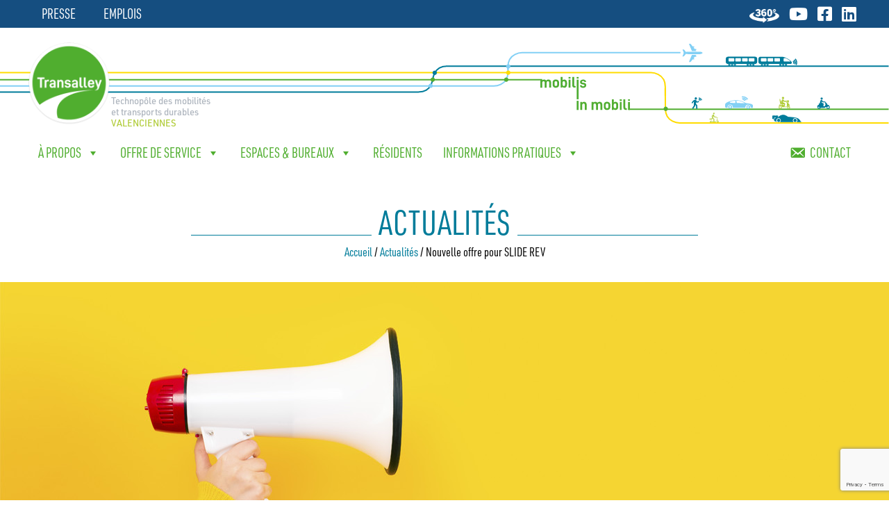

--- FILE ---
content_type: text/html; charset=utf-8
request_url: https://www.google.com/recaptcha/api2/anchor?ar=1&k=6LehkWggAAAAAMiPJc-LrIitD4Skl8MP6b2DKzOt&co=aHR0cHM6Ly93d3cudHJhbnNhbGxleS5jb206NDQz&hl=en&v=7gg7H51Q-naNfhmCP3_R47ho&size=invisible&anchor-ms=20000&execute-ms=30000&cb=f78v8ky29d39
body_size: 48275
content:
<!DOCTYPE HTML><html dir="ltr" lang="en"><head><meta http-equiv="Content-Type" content="text/html; charset=UTF-8">
<meta http-equiv="X-UA-Compatible" content="IE=edge">
<title>reCAPTCHA</title>
<style type="text/css">
/* cyrillic-ext */
@font-face {
  font-family: 'Roboto';
  font-style: normal;
  font-weight: 400;
  font-stretch: 100%;
  src: url(//fonts.gstatic.com/s/roboto/v48/KFO7CnqEu92Fr1ME7kSn66aGLdTylUAMa3GUBHMdazTgWw.woff2) format('woff2');
  unicode-range: U+0460-052F, U+1C80-1C8A, U+20B4, U+2DE0-2DFF, U+A640-A69F, U+FE2E-FE2F;
}
/* cyrillic */
@font-face {
  font-family: 'Roboto';
  font-style: normal;
  font-weight: 400;
  font-stretch: 100%;
  src: url(//fonts.gstatic.com/s/roboto/v48/KFO7CnqEu92Fr1ME7kSn66aGLdTylUAMa3iUBHMdazTgWw.woff2) format('woff2');
  unicode-range: U+0301, U+0400-045F, U+0490-0491, U+04B0-04B1, U+2116;
}
/* greek-ext */
@font-face {
  font-family: 'Roboto';
  font-style: normal;
  font-weight: 400;
  font-stretch: 100%;
  src: url(//fonts.gstatic.com/s/roboto/v48/KFO7CnqEu92Fr1ME7kSn66aGLdTylUAMa3CUBHMdazTgWw.woff2) format('woff2');
  unicode-range: U+1F00-1FFF;
}
/* greek */
@font-face {
  font-family: 'Roboto';
  font-style: normal;
  font-weight: 400;
  font-stretch: 100%;
  src: url(//fonts.gstatic.com/s/roboto/v48/KFO7CnqEu92Fr1ME7kSn66aGLdTylUAMa3-UBHMdazTgWw.woff2) format('woff2');
  unicode-range: U+0370-0377, U+037A-037F, U+0384-038A, U+038C, U+038E-03A1, U+03A3-03FF;
}
/* math */
@font-face {
  font-family: 'Roboto';
  font-style: normal;
  font-weight: 400;
  font-stretch: 100%;
  src: url(//fonts.gstatic.com/s/roboto/v48/KFO7CnqEu92Fr1ME7kSn66aGLdTylUAMawCUBHMdazTgWw.woff2) format('woff2');
  unicode-range: U+0302-0303, U+0305, U+0307-0308, U+0310, U+0312, U+0315, U+031A, U+0326-0327, U+032C, U+032F-0330, U+0332-0333, U+0338, U+033A, U+0346, U+034D, U+0391-03A1, U+03A3-03A9, U+03B1-03C9, U+03D1, U+03D5-03D6, U+03F0-03F1, U+03F4-03F5, U+2016-2017, U+2034-2038, U+203C, U+2040, U+2043, U+2047, U+2050, U+2057, U+205F, U+2070-2071, U+2074-208E, U+2090-209C, U+20D0-20DC, U+20E1, U+20E5-20EF, U+2100-2112, U+2114-2115, U+2117-2121, U+2123-214F, U+2190, U+2192, U+2194-21AE, U+21B0-21E5, U+21F1-21F2, U+21F4-2211, U+2213-2214, U+2216-22FF, U+2308-230B, U+2310, U+2319, U+231C-2321, U+2336-237A, U+237C, U+2395, U+239B-23B7, U+23D0, U+23DC-23E1, U+2474-2475, U+25AF, U+25B3, U+25B7, U+25BD, U+25C1, U+25CA, U+25CC, U+25FB, U+266D-266F, U+27C0-27FF, U+2900-2AFF, U+2B0E-2B11, U+2B30-2B4C, U+2BFE, U+3030, U+FF5B, U+FF5D, U+1D400-1D7FF, U+1EE00-1EEFF;
}
/* symbols */
@font-face {
  font-family: 'Roboto';
  font-style: normal;
  font-weight: 400;
  font-stretch: 100%;
  src: url(//fonts.gstatic.com/s/roboto/v48/KFO7CnqEu92Fr1ME7kSn66aGLdTylUAMaxKUBHMdazTgWw.woff2) format('woff2');
  unicode-range: U+0001-000C, U+000E-001F, U+007F-009F, U+20DD-20E0, U+20E2-20E4, U+2150-218F, U+2190, U+2192, U+2194-2199, U+21AF, U+21E6-21F0, U+21F3, U+2218-2219, U+2299, U+22C4-22C6, U+2300-243F, U+2440-244A, U+2460-24FF, U+25A0-27BF, U+2800-28FF, U+2921-2922, U+2981, U+29BF, U+29EB, U+2B00-2BFF, U+4DC0-4DFF, U+FFF9-FFFB, U+10140-1018E, U+10190-1019C, U+101A0, U+101D0-101FD, U+102E0-102FB, U+10E60-10E7E, U+1D2C0-1D2D3, U+1D2E0-1D37F, U+1F000-1F0FF, U+1F100-1F1AD, U+1F1E6-1F1FF, U+1F30D-1F30F, U+1F315, U+1F31C, U+1F31E, U+1F320-1F32C, U+1F336, U+1F378, U+1F37D, U+1F382, U+1F393-1F39F, U+1F3A7-1F3A8, U+1F3AC-1F3AF, U+1F3C2, U+1F3C4-1F3C6, U+1F3CA-1F3CE, U+1F3D4-1F3E0, U+1F3ED, U+1F3F1-1F3F3, U+1F3F5-1F3F7, U+1F408, U+1F415, U+1F41F, U+1F426, U+1F43F, U+1F441-1F442, U+1F444, U+1F446-1F449, U+1F44C-1F44E, U+1F453, U+1F46A, U+1F47D, U+1F4A3, U+1F4B0, U+1F4B3, U+1F4B9, U+1F4BB, U+1F4BF, U+1F4C8-1F4CB, U+1F4D6, U+1F4DA, U+1F4DF, U+1F4E3-1F4E6, U+1F4EA-1F4ED, U+1F4F7, U+1F4F9-1F4FB, U+1F4FD-1F4FE, U+1F503, U+1F507-1F50B, U+1F50D, U+1F512-1F513, U+1F53E-1F54A, U+1F54F-1F5FA, U+1F610, U+1F650-1F67F, U+1F687, U+1F68D, U+1F691, U+1F694, U+1F698, U+1F6AD, U+1F6B2, U+1F6B9-1F6BA, U+1F6BC, U+1F6C6-1F6CF, U+1F6D3-1F6D7, U+1F6E0-1F6EA, U+1F6F0-1F6F3, U+1F6F7-1F6FC, U+1F700-1F7FF, U+1F800-1F80B, U+1F810-1F847, U+1F850-1F859, U+1F860-1F887, U+1F890-1F8AD, U+1F8B0-1F8BB, U+1F8C0-1F8C1, U+1F900-1F90B, U+1F93B, U+1F946, U+1F984, U+1F996, U+1F9E9, U+1FA00-1FA6F, U+1FA70-1FA7C, U+1FA80-1FA89, U+1FA8F-1FAC6, U+1FACE-1FADC, U+1FADF-1FAE9, U+1FAF0-1FAF8, U+1FB00-1FBFF;
}
/* vietnamese */
@font-face {
  font-family: 'Roboto';
  font-style: normal;
  font-weight: 400;
  font-stretch: 100%;
  src: url(//fonts.gstatic.com/s/roboto/v48/KFO7CnqEu92Fr1ME7kSn66aGLdTylUAMa3OUBHMdazTgWw.woff2) format('woff2');
  unicode-range: U+0102-0103, U+0110-0111, U+0128-0129, U+0168-0169, U+01A0-01A1, U+01AF-01B0, U+0300-0301, U+0303-0304, U+0308-0309, U+0323, U+0329, U+1EA0-1EF9, U+20AB;
}
/* latin-ext */
@font-face {
  font-family: 'Roboto';
  font-style: normal;
  font-weight: 400;
  font-stretch: 100%;
  src: url(//fonts.gstatic.com/s/roboto/v48/KFO7CnqEu92Fr1ME7kSn66aGLdTylUAMa3KUBHMdazTgWw.woff2) format('woff2');
  unicode-range: U+0100-02BA, U+02BD-02C5, U+02C7-02CC, U+02CE-02D7, U+02DD-02FF, U+0304, U+0308, U+0329, U+1D00-1DBF, U+1E00-1E9F, U+1EF2-1EFF, U+2020, U+20A0-20AB, U+20AD-20C0, U+2113, U+2C60-2C7F, U+A720-A7FF;
}
/* latin */
@font-face {
  font-family: 'Roboto';
  font-style: normal;
  font-weight: 400;
  font-stretch: 100%;
  src: url(//fonts.gstatic.com/s/roboto/v48/KFO7CnqEu92Fr1ME7kSn66aGLdTylUAMa3yUBHMdazQ.woff2) format('woff2');
  unicode-range: U+0000-00FF, U+0131, U+0152-0153, U+02BB-02BC, U+02C6, U+02DA, U+02DC, U+0304, U+0308, U+0329, U+2000-206F, U+20AC, U+2122, U+2191, U+2193, U+2212, U+2215, U+FEFF, U+FFFD;
}
/* cyrillic-ext */
@font-face {
  font-family: 'Roboto';
  font-style: normal;
  font-weight: 500;
  font-stretch: 100%;
  src: url(//fonts.gstatic.com/s/roboto/v48/KFO7CnqEu92Fr1ME7kSn66aGLdTylUAMa3GUBHMdazTgWw.woff2) format('woff2');
  unicode-range: U+0460-052F, U+1C80-1C8A, U+20B4, U+2DE0-2DFF, U+A640-A69F, U+FE2E-FE2F;
}
/* cyrillic */
@font-face {
  font-family: 'Roboto';
  font-style: normal;
  font-weight: 500;
  font-stretch: 100%;
  src: url(//fonts.gstatic.com/s/roboto/v48/KFO7CnqEu92Fr1ME7kSn66aGLdTylUAMa3iUBHMdazTgWw.woff2) format('woff2');
  unicode-range: U+0301, U+0400-045F, U+0490-0491, U+04B0-04B1, U+2116;
}
/* greek-ext */
@font-face {
  font-family: 'Roboto';
  font-style: normal;
  font-weight: 500;
  font-stretch: 100%;
  src: url(//fonts.gstatic.com/s/roboto/v48/KFO7CnqEu92Fr1ME7kSn66aGLdTylUAMa3CUBHMdazTgWw.woff2) format('woff2');
  unicode-range: U+1F00-1FFF;
}
/* greek */
@font-face {
  font-family: 'Roboto';
  font-style: normal;
  font-weight: 500;
  font-stretch: 100%;
  src: url(//fonts.gstatic.com/s/roboto/v48/KFO7CnqEu92Fr1ME7kSn66aGLdTylUAMa3-UBHMdazTgWw.woff2) format('woff2');
  unicode-range: U+0370-0377, U+037A-037F, U+0384-038A, U+038C, U+038E-03A1, U+03A3-03FF;
}
/* math */
@font-face {
  font-family: 'Roboto';
  font-style: normal;
  font-weight: 500;
  font-stretch: 100%;
  src: url(//fonts.gstatic.com/s/roboto/v48/KFO7CnqEu92Fr1ME7kSn66aGLdTylUAMawCUBHMdazTgWw.woff2) format('woff2');
  unicode-range: U+0302-0303, U+0305, U+0307-0308, U+0310, U+0312, U+0315, U+031A, U+0326-0327, U+032C, U+032F-0330, U+0332-0333, U+0338, U+033A, U+0346, U+034D, U+0391-03A1, U+03A3-03A9, U+03B1-03C9, U+03D1, U+03D5-03D6, U+03F0-03F1, U+03F4-03F5, U+2016-2017, U+2034-2038, U+203C, U+2040, U+2043, U+2047, U+2050, U+2057, U+205F, U+2070-2071, U+2074-208E, U+2090-209C, U+20D0-20DC, U+20E1, U+20E5-20EF, U+2100-2112, U+2114-2115, U+2117-2121, U+2123-214F, U+2190, U+2192, U+2194-21AE, U+21B0-21E5, U+21F1-21F2, U+21F4-2211, U+2213-2214, U+2216-22FF, U+2308-230B, U+2310, U+2319, U+231C-2321, U+2336-237A, U+237C, U+2395, U+239B-23B7, U+23D0, U+23DC-23E1, U+2474-2475, U+25AF, U+25B3, U+25B7, U+25BD, U+25C1, U+25CA, U+25CC, U+25FB, U+266D-266F, U+27C0-27FF, U+2900-2AFF, U+2B0E-2B11, U+2B30-2B4C, U+2BFE, U+3030, U+FF5B, U+FF5D, U+1D400-1D7FF, U+1EE00-1EEFF;
}
/* symbols */
@font-face {
  font-family: 'Roboto';
  font-style: normal;
  font-weight: 500;
  font-stretch: 100%;
  src: url(//fonts.gstatic.com/s/roboto/v48/KFO7CnqEu92Fr1ME7kSn66aGLdTylUAMaxKUBHMdazTgWw.woff2) format('woff2');
  unicode-range: U+0001-000C, U+000E-001F, U+007F-009F, U+20DD-20E0, U+20E2-20E4, U+2150-218F, U+2190, U+2192, U+2194-2199, U+21AF, U+21E6-21F0, U+21F3, U+2218-2219, U+2299, U+22C4-22C6, U+2300-243F, U+2440-244A, U+2460-24FF, U+25A0-27BF, U+2800-28FF, U+2921-2922, U+2981, U+29BF, U+29EB, U+2B00-2BFF, U+4DC0-4DFF, U+FFF9-FFFB, U+10140-1018E, U+10190-1019C, U+101A0, U+101D0-101FD, U+102E0-102FB, U+10E60-10E7E, U+1D2C0-1D2D3, U+1D2E0-1D37F, U+1F000-1F0FF, U+1F100-1F1AD, U+1F1E6-1F1FF, U+1F30D-1F30F, U+1F315, U+1F31C, U+1F31E, U+1F320-1F32C, U+1F336, U+1F378, U+1F37D, U+1F382, U+1F393-1F39F, U+1F3A7-1F3A8, U+1F3AC-1F3AF, U+1F3C2, U+1F3C4-1F3C6, U+1F3CA-1F3CE, U+1F3D4-1F3E0, U+1F3ED, U+1F3F1-1F3F3, U+1F3F5-1F3F7, U+1F408, U+1F415, U+1F41F, U+1F426, U+1F43F, U+1F441-1F442, U+1F444, U+1F446-1F449, U+1F44C-1F44E, U+1F453, U+1F46A, U+1F47D, U+1F4A3, U+1F4B0, U+1F4B3, U+1F4B9, U+1F4BB, U+1F4BF, U+1F4C8-1F4CB, U+1F4D6, U+1F4DA, U+1F4DF, U+1F4E3-1F4E6, U+1F4EA-1F4ED, U+1F4F7, U+1F4F9-1F4FB, U+1F4FD-1F4FE, U+1F503, U+1F507-1F50B, U+1F50D, U+1F512-1F513, U+1F53E-1F54A, U+1F54F-1F5FA, U+1F610, U+1F650-1F67F, U+1F687, U+1F68D, U+1F691, U+1F694, U+1F698, U+1F6AD, U+1F6B2, U+1F6B9-1F6BA, U+1F6BC, U+1F6C6-1F6CF, U+1F6D3-1F6D7, U+1F6E0-1F6EA, U+1F6F0-1F6F3, U+1F6F7-1F6FC, U+1F700-1F7FF, U+1F800-1F80B, U+1F810-1F847, U+1F850-1F859, U+1F860-1F887, U+1F890-1F8AD, U+1F8B0-1F8BB, U+1F8C0-1F8C1, U+1F900-1F90B, U+1F93B, U+1F946, U+1F984, U+1F996, U+1F9E9, U+1FA00-1FA6F, U+1FA70-1FA7C, U+1FA80-1FA89, U+1FA8F-1FAC6, U+1FACE-1FADC, U+1FADF-1FAE9, U+1FAF0-1FAF8, U+1FB00-1FBFF;
}
/* vietnamese */
@font-face {
  font-family: 'Roboto';
  font-style: normal;
  font-weight: 500;
  font-stretch: 100%;
  src: url(//fonts.gstatic.com/s/roboto/v48/KFO7CnqEu92Fr1ME7kSn66aGLdTylUAMa3OUBHMdazTgWw.woff2) format('woff2');
  unicode-range: U+0102-0103, U+0110-0111, U+0128-0129, U+0168-0169, U+01A0-01A1, U+01AF-01B0, U+0300-0301, U+0303-0304, U+0308-0309, U+0323, U+0329, U+1EA0-1EF9, U+20AB;
}
/* latin-ext */
@font-face {
  font-family: 'Roboto';
  font-style: normal;
  font-weight: 500;
  font-stretch: 100%;
  src: url(//fonts.gstatic.com/s/roboto/v48/KFO7CnqEu92Fr1ME7kSn66aGLdTylUAMa3KUBHMdazTgWw.woff2) format('woff2');
  unicode-range: U+0100-02BA, U+02BD-02C5, U+02C7-02CC, U+02CE-02D7, U+02DD-02FF, U+0304, U+0308, U+0329, U+1D00-1DBF, U+1E00-1E9F, U+1EF2-1EFF, U+2020, U+20A0-20AB, U+20AD-20C0, U+2113, U+2C60-2C7F, U+A720-A7FF;
}
/* latin */
@font-face {
  font-family: 'Roboto';
  font-style: normal;
  font-weight: 500;
  font-stretch: 100%;
  src: url(//fonts.gstatic.com/s/roboto/v48/KFO7CnqEu92Fr1ME7kSn66aGLdTylUAMa3yUBHMdazQ.woff2) format('woff2');
  unicode-range: U+0000-00FF, U+0131, U+0152-0153, U+02BB-02BC, U+02C6, U+02DA, U+02DC, U+0304, U+0308, U+0329, U+2000-206F, U+20AC, U+2122, U+2191, U+2193, U+2212, U+2215, U+FEFF, U+FFFD;
}
/* cyrillic-ext */
@font-face {
  font-family: 'Roboto';
  font-style: normal;
  font-weight: 900;
  font-stretch: 100%;
  src: url(//fonts.gstatic.com/s/roboto/v48/KFO7CnqEu92Fr1ME7kSn66aGLdTylUAMa3GUBHMdazTgWw.woff2) format('woff2');
  unicode-range: U+0460-052F, U+1C80-1C8A, U+20B4, U+2DE0-2DFF, U+A640-A69F, U+FE2E-FE2F;
}
/* cyrillic */
@font-face {
  font-family: 'Roboto';
  font-style: normal;
  font-weight: 900;
  font-stretch: 100%;
  src: url(//fonts.gstatic.com/s/roboto/v48/KFO7CnqEu92Fr1ME7kSn66aGLdTylUAMa3iUBHMdazTgWw.woff2) format('woff2');
  unicode-range: U+0301, U+0400-045F, U+0490-0491, U+04B0-04B1, U+2116;
}
/* greek-ext */
@font-face {
  font-family: 'Roboto';
  font-style: normal;
  font-weight: 900;
  font-stretch: 100%;
  src: url(//fonts.gstatic.com/s/roboto/v48/KFO7CnqEu92Fr1ME7kSn66aGLdTylUAMa3CUBHMdazTgWw.woff2) format('woff2');
  unicode-range: U+1F00-1FFF;
}
/* greek */
@font-face {
  font-family: 'Roboto';
  font-style: normal;
  font-weight: 900;
  font-stretch: 100%;
  src: url(//fonts.gstatic.com/s/roboto/v48/KFO7CnqEu92Fr1ME7kSn66aGLdTylUAMa3-UBHMdazTgWw.woff2) format('woff2');
  unicode-range: U+0370-0377, U+037A-037F, U+0384-038A, U+038C, U+038E-03A1, U+03A3-03FF;
}
/* math */
@font-face {
  font-family: 'Roboto';
  font-style: normal;
  font-weight: 900;
  font-stretch: 100%;
  src: url(//fonts.gstatic.com/s/roboto/v48/KFO7CnqEu92Fr1ME7kSn66aGLdTylUAMawCUBHMdazTgWw.woff2) format('woff2');
  unicode-range: U+0302-0303, U+0305, U+0307-0308, U+0310, U+0312, U+0315, U+031A, U+0326-0327, U+032C, U+032F-0330, U+0332-0333, U+0338, U+033A, U+0346, U+034D, U+0391-03A1, U+03A3-03A9, U+03B1-03C9, U+03D1, U+03D5-03D6, U+03F0-03F1, U+03F4-03F5, U+2016-2017, U+2034-2038, U+203C, U+2040, U+2043, U+2047, U+2050, U+2057, U+205F, U+2070-2071, U+2074-208E, U+2090-209C, U+20D0-20DC, U+20E1, U+20E5-20EF, U+2100-2112, U+2114-2115, U+2117-2121, U+2123-214F, U+2190, U+2192, U+2194-21AE, U+21B0-21E5, U+21F1-21F2, U+21F4-2211, U+2213-2214, U+2216-22FF, U+2308-230B, U+2310, U+2319, U+231C-2321, U+2336-237A, U+237C, U+2395, U+239B-23B7, U+23D0, U+23DC-23E1, U+2474-2475, U+25AF, U+25B3, U+25B7, U+25BD, U+25C1, U+25CA, U+25CC, U+25FB, U+266D-266F, U+27C0-27FF, U+2900-2AFF, U+2B0E-2B11, U+2B30-2B4C, U+2BFE, U+3030, U+FF5B, U+FF5D, U+1D400-1D7FF, U+1EE00-1EEFF;
}
/* symbols */
@font-face {
  font-family: 'Roboto';
  font-style: normal;
  font-weight: 900;
  font-stretch: 100%;
  src: url(//fonts.gstatic.com/s/roboto/v48/KFO7CnqEu92Fr1ME7kSn66aGLdTylUAMaxKUBHMdazTgWw.woff2) format('woff2');
  unicode-range: U+0001-000C, U+000E-001F, U+007F-009F, U+20DD-20E0, U+20E2-20E4, U+2150-218F, U+2190, U+2192, U+2194-2199, U+21AF, U+21E6-21F0, U+21F3, U+2218-2219, U+2299, U+22C4-22C6, U+2300-243F, U+2440-244A, U+2460-24FF, U+25A0-27BF, U+2800-28FF, U+2921-2922, U+2981, U+29BF, U+29EB, U+2B00-2BFF, U+4DC0-4DFF, U+FFF9-FFFB, U+10140-1018E, U+10190-1019C, U+101A0, U+101D0-101FD, U+102E0-102FB, U+10E60-10E7E, U+1D2C0-1D2D3, U+1D2E0-1D37F, U+1F000-1F0FF, U+1F100-1F1AD, U+1F1E6-1F1FF, U+1F30D-1F30F, U+1F315, U+1F31C, U+1F31E, U+1F320-1F32C, U+1F336, U+1F378, U+1F37D, U+1F382, U+1F393-1F39F, U+1F3A7-1F3A8, U+1F3AC-1F3AF, U+1F3C2, U+1F3C4-1F3C6, U+1F3CA-1F3CE, U+1F3D4-1F3E0, U+1F3ED, U+1F3F1-1F3F3, U+1F3F5-1F3F7, U+1F408, U+1F415, U+1F41F, U+1F426, U+1F43F, U+1F441-1F442, U+1F444, U+1F446-1F449, U+1F44C-1F44E, U+1F453, U+1F46A, U+1F47D, U+1F4A3, U+1F4B0, U+1F4B3, U+1F4B9, U+1F4BB, U+1F4BF, U+1F4C8-1F4CB, U+1F4D6, U+1F4DA, U+1F4DF, U+1F4E3-1F4E6, U+1F4EA-1F4ED, U+1F4F7, U+1F4F9-1F4FB, U+1F4FD-1F4FE, U+1F503, U+1F507-1F50B, U+1F50D, U+1F512-1F513, U+1F53E-1F54A, U+1F54F-1F5FA, U+1F610, U+1F650-1F67F, U+1F687, U+1F68D, U+1F691, U+1F694, U+1F698, U+1F6AD, U+1F6B2, U+1F6B9-1F6BA, U+1F6BC, U+1F6C6-1F6CF, U+1F6D3-1F6D7, U+1F6E0-1F6EA, U+1F6F0-1F6F3, U+1F6F7-1F6FC, U+1F700-1F7FF, U+1F800-1F80B, U+1F810-1F847, U+1F850-1F859, U+1F860-1F887, U+1F890-1F8AD, U+1F8B0-1F8BB, U+1F8C0-1F8C1, U+1F900-1F90B, U+1F93B, U+1F946, U+1F984, U+1F996, U+1F9E9, U+1FA00-1FA6F, U+1FA70-1FA7C, U+1FA80-1FA89, U+1FA8F-1FAC6, U+1FACE-1FADC, U+1FADF-1FAE9, U+1FAF0-1FAF8, U+1FB00-1FBFF;
}
/* vietnamese */
@font-face {
  font-family: 'Roboto';
  font-style: normal;
  font-weight: 900;
  font-stretch: 100%;
  src: url(//fonts.gstatic.com/s/roboto/v48/KFO7CnqEu92Fr1ME7kSn66aGLdTylUAMa3OUBHMdazTgWw.woff2) format('woff2');
  unicode-range: U+0102-0103, U+0110-0111, U+0128-0129, U+0168-0169, U+01A0-01A1, U+01AF-01B0, U+0300-0301, U+0303-0304, U+0308-0309, U+0323, U+0329, U+1EA0-1EF9, U+20AB;
}
/* latin-ext */
@font-face {
  font-family: 'Roboto';
  font-style: normal;
  font-weight: 900;
  font-stretch: 100%;
  src: url(//fonts.gstatic.com/s/roboto/v48/KFO7CnqEu92Fr1ME7kSn66aGLdTylUAMa3KUBHMdazTgWw.woff2) format('woff2');
  unicode-range: U+0100-02BA, U+02BD-02C5, U+02C7-02CC, U+02CE-02D7, U+02DD-02FF, U+0304, U+0308, U+0329, U+1D00-1DBF, U+1E00-1E9F, U+1EF2-1EFF, U+2020, U+20A0-20AB, U+20AD-20C0, U+2113, U+2C60-2C7F, U+A720-A7FF;
}
/* latin */
@font-face {
  font-family: 'Roboto';
  font-style: normal;
  font-weight: 900;
  font-stretch: 100%;
  src: url(//fonts.gstatic.com/s/roboto/v48/KFO7CnqEu92Fr1ME7kSn66aGLdTylUAMa3yUBHMdazQ.woff2) format('woff2');
  unicode-range: U+0000-00FF, U+0131, U+0152-0153, U+02BB-02BC, U+02C6, U+02DA, U+02DC, U+0304, U+0308, U+0329, U+2000-206F, U+20AC, U+2122, U+2191, U+2193, U+2212, U+2215, U+FEFF, U+FFFD;
}

</style>
<link rel="stylesheet" type="text/css" href="https://www.gstatic.com/recaptcha/releases/7gg7H51Q-naNfhmCP3_R47ho/styles__ltr.css">
<script nonce="vGkWQX8QGXPuYFnYkny26w" type="text/javascript">window['__recaptcha_api'] = 'https://www.google.com/recaptcha/api2/';</script>
<script type="text/javascript" src="https://www.gstatic.com/recaptcha/releases/7gg7H51Q-naNfhmCP3_R47ho/recaptcha__en.js" nonce="vGkWQX8QGXPuYFnYkny26w">
      
    </script></head>
<body><div id="rc-anchor-alert" class="rc-anchor-alert"></div>
<input type="hidden" id="recaptcha-token" value="[base64]">
<script type="text/javascript" nonce="vGkWQX8QGXPuYFnYkny26w">
      recaptcha.anchor.Main.init("[\x22ainput\x22,[\x22bgdata\x22,\x22\x22,\[base64]/[base64]/[base64]/KE4oMTI0LHYsdi5HKSxMWihsLHYpKTpOKDEyNCx2LGwpLFYpLHYpLFQpKSxGKDE3MSx2KX0scjc9ZnVuY3Rpb24obCl7cmV0dXJuIGx9LEM9ZnVuY3Rpb24obCxWLHYpe04odixsLFYpLFZbYWtdPTI3OTZ9LG49ZnVuY3Rpb24obCxWKXtWLlg9KChWLlg/[base64]/[base64]/[base64]/[base64]/[base64]/[base64]/[base64]/[base64]/[base64]/[base64]/[base64]\\u003d\x22,\[base64]\x22,\[base64]/DvMOfUsKww5HDjB5/VWDCp2kewp9Jw4vClW9gaghjwqXCgDsSSnwlAcOHHcOnw5kww57DhgjDgVxVw7/DvA83w4XCvysEPcOnwr9Cw4DDjMOOw5zCosK2D8Oqw4fDrkMfw5Fcw6p8DsK8JMKAwpAMXsOTwoobwq4BSMOyw7w4FzrDg8OOwp8fw7YiTMKfIcOIwrrCt8OiWR1bSD/CuQrCpzbDnMKFcsO9wp7Ck8O1BAIiHQ/CnwkiFzZeCMKAw5s5wp4nRUoOJsOCwr44R8OzwqhnXsOqw6ENw6nCgxnCrhpeH8KIwpLCs8K2w57DucOsw5nDrMKEw5DCucKgw5ZGw4B9EMOAZ8KUw5BJw5vCmB1ZEk8JJcOAHyJ4R8KNLS7DpxJ9WGUWwp3CkcOdw77CrsKrZcOSYsKMWX5cw4VJworCmVweW8KaXX/DrGrCjMKWA3DCq8KvFMOPciF9LMOhAMO7JnbDlS99wr0XwqY9S8Ofw4nCgcKTworCjcORw5wiwo96w5fCpGDCjcOLwrzCtgPCsMOhwocWdcKaLS/CgcOoNMKvY8K2wqrCoz7Ck8KGdMKaD1Y1w6DDvcKyw44SC8K6w4fCtSHDlsKWM8Kiw7Bsw73Ck8O2wrzClR4cw5Qow63DqcO6NMKYw7zCv8KuRcOPKAJdw4xZwpx6wr/[base64]/Cv8OKQ8K+XH/CqTXDkMOsJBDCoDvDs8KaRcKtJ3MFflZxJmnCgMKGw5UwwqVNFBFrw5vCgcKKw4bDpcKaw4PCgiIZOcOBMC3DgAZPw7vCgcOPfcOTwqfDqTbDj8KRwqRLJcKlwqfDksOneSgaQcKUw6/CnmkYbUhqw4zDgsKvw7cIcTvCi8Kvw6nDqsKMwrXCijoGw6tow5PDjQzDvMOacm9FLkUFw6t4f8Kvw5tMbmzDo8Kuwq3Djl4VD8KyKMK8w5R9w41BPMK8KGjDhyg7UcOkw7h1wrsmaCZOwowUQn3CjhLDtcK0w6FDKsK3en/DrcOHw4zCvh3Cr8O/w5DDvcOZfcOTCGXCiMO8w53CrBc7V1PDpTHDiBjDhcKUXXdSb8KxEsOZCkAkUxN0w59LSyTCqU8oJFNNBcOgAxvCq8OrwrfDuwAlI8OoTwHCjSPDu8KPOlFmwqhdAUnCg0wtw5nDuT7DtsKkRQ7Cu8OFw6ESJ8OpXsOnQVXDigs4wrLDsi/[base64]/[base64]/wrTDosKuw6bCh3ljZsKNw4bCsE9owprDpcOxaMOQViXCoC7DiHjCo8KKSGHDn8OzcMO/[base64]/Cj11iFsO1ScONJRR5IsK9IsOjwpQBbcO2YXzDlMKFw7TDu8KVYGDDrlYuecKBKFLDscONw48ywq9ICwgte8KQDsKzw5zChcOBw5/Ck8Ohw7HCnnrDq8Kew7FcARnCmU/CpcKidcOGw7jDjnZtw4PDlBw3wpnDjlDCtSsjYsOjwo9cw5x6w5nDvcOXworCoiF8WH3CsMOOTxpKXMK2wrQIK1bDicKcwqLCo0Zpw5UEPnRZwqBdw57CmcK1w6gjw5TCj8OxwqtCwo85w7VaHkfDpxRcYwdbw5N8QW1eX8KuwpvDniZPRk0Wwq3DgMKOCQB2Hlofwq/DkcKfw7HDs8Oawqkow4HDvMObwol4QcKaw5PDgsK/wrXDinp9w4TChsKuU8OvecK0w73Du8O5V8K4bzwrbTjDhAQnw4AewqbDug7DhDXCh8KJw4HDvgnCssOiZD7CqQ5kwqx8F8OIF3LDnnDCknJxIcOuLRLCjgE3w6vCvQYRw7/CmDbDv1hwwq4CaUErw4IRwq5fGwvCtUU6JsO3w5Uaw63DhMKeHsOaQcK0w4fDssOkXHdkw4zDncKww6tDwpvCsWHCr8Oaw5NYwrhHw4zCqMO3wqg6CDHCqz8ZwpMww5jDjMOywrA6OFNKwqpjw5TDjAnCuMOAw5E+woRewoEcTcO+w6/CrhBCwoMiHElOw5zDgXjCphF7w4kuw5bCinPCqxnCnsOww5RDJMOmw6jCtR8FEcOyw59Rw5hFU8KnScKXw6VBTyJGwoQ6wptGHjNnwpEtw6lQw7IHw5IITDsLXiNmw7QZGjM7PMK5ak/Dn1Z1GkFlw5V8ecKxe17DpHnDkAVvJG3DpcODwoxkXSvCtXDDiDLCkcK4BcK+XsOqwrwlHMKdVMOQw6Uhw7nCkVVEwpteBcOKwrrChcOUc8O0ecOhPTvCjMKub8Onw6JKw5MCGWIAecKywq/CnWbDqHvDjnPDkcOkwostwrN9wqbCqSF9FgIIw7AUVmvDsBUhEyLCpQnDsWwPOw47H1/Cp8KlA8OAccOWw4jCsibDn8KeH8ODw6t6dcOgW2jCvcKlCDtgKsOdE0jDvcOgWj3CjsKIw5zDrsOzD8KNGcKpWH9KNDfDjcKrFhHCqsKRw7zCmMOcTDnCvSEzFsKRFx/CuMKzw44JLsK1w5BgHMOdOcKyw7DDisOkwqDCqsOkw6J9RsK9woQ+AAEmwprCisOZExJGURZOwoodwphhYMOMWMKLw45hCcKKwrF3w5ZxworDuEQ8w6Miw6EZP1I/wr/Csw5uU8O6wrh2w48Nw7V/[base64]/Cm8KVGjc/aw46w5XCuRTDimfCiy3CtMKtw7oJwpkow6RXAXdMSUPCrnRzw7AXw5p8woTDgi/DsXPDgMKITwhyw5TDssKbw6/[base64]/[base64]/[base64]/CpRnDhsOCMMKZw7LCu3/CgsKpwrofw4PCjTx7QS4IcsOAwo5FwoLCrcKnacODwo/CksKmwrnCt8O7OCQ8JcK3CMKjQCsFDknDsgNXwrsxblLDusOiOMKyZsK4wrkEwqjCgT9GwoDCgsK/ZMOAGwDDrcKhwoJ4bhPCt8KtRE5PwqoRRsOGw7o9wpPCpAnCkCjClxjDmcOzNsKowpPDlQvDrsKlwpnDj3FbOcKfJ8Knw57DjEvDscKtfMKbw4bCl8KfCXNkwr/Cu1PDmRLDjEpieMO1c1B4CMK6w7/Ch8K8fFrCjFrDlm7ChcKBw6RTwpMSJcKDwqXDmcO5w4oOwohHHMOrA2Z6w7gGKV7DqcOWQcOWw5rCkXlUQgfDjyvDlcKVw4fCncKTwq/DrSEWw7LDk1jCp8Onw6kewozDswFWdsKfCsKuw43DucO7MyPCuGpbw6TCncONwo95w5vDiTPDocKKWCU5Hw0mVCg8f8KWw4zCt0UPWMKiw5IgIsOBSxLCr8OBwpnCm8OIwrFmB3w/B0IyUDQ0ecO8wpgKChzCl8O9DsOpwqA1RFfDsivChETCh8KNw5PDmn9PAU9Dw7d9LirDvS5nwqECF8Krw47Dn03DpcOmw79ow6fCrMKLEMOxUlfCtsOpw6DDhsOvVsO1w6bCn8Knw7gWwrQhwpBKwo/CisOmw7IaworDlMKOw5PClgRbGMOwYcOfQHXDrXIMw4vCgGkXw7HDjwdDwpsEw4DCnB/DqEBgE8KIwpZUL8O6LsKSB8OPwpx0w4fCrDbCqsODDmgAFzfDoUjCtwZMwoBmVcOPR2FdT8O3wqzCokJQwqZ0wp/CpBtSw5TDsXJRWiHCnsKHwooLAMO6w5zDnMORwq0PJUnDiD8QHS46B8OgKVRWRwTCr8OBSjUsYVwWw5TCrcOqwqTCm8OlZWQzLsKUwoodwpYAw6TDqMKTPDDDlS92UcOpTSTCl8KOZAnDq8OjC8Kbw5h/wpTDtTjDmmvCuR3CoX7CnhjDmcKyPkJWw75ow6IkUcKcTMKMI35PBA7CrQfDoy/Dv03DpFTDqMKowrpowqPCvMKRElTDgSjCj8KPfwvClUDDlcKKw7cEJsKpHkhkwozCpU/DrDnDo8KAWsODwqnDn3s6TH3ChA/DnHvCqAZQeSzCtcOlwoQMw6DDpMOoexHCuGZtPDvClcKJwr7DtRHDj8O1IFTDr8OEASN8w7FywonDucK0bR/[base64]/CqWk0aMOMFQjCm8KqTBrDujHDlsK0ekVndcKOw7PDgmQVwqvCkMOPJ8KXw5zCl8K8wqBNw4LDiMOxWW3CmGxkwp/DnMOPw6YaciLDiMOFecKBw4MIEsOLw5bCn8OEw5rCsMO6GMOEw4fDssKCbyIGSQ5pG2wIw7ENRwNJIX4pUsKeGMOof1/CksOvDCA+w5rDkjnCgsKuS8OHVsK6wobClTt2RXFTwotCEMKQwo4ZD8OkwobDtFLDrnc/w6rDijtXw6lpdSJOw5TDhsKrLUHCqMK2LcOOfsOvVsODw77DknnDqsK7GcOCKFzDtwDCncOiw7zCiy9rEMO8wp1qHVJNfWXCnEUTVMK5w6p/wp8lOBPChG7CvzE9wqkXwojDvMOFwpjCvMO4fw8AwpxGcMOHQVIVVlvCrngcTC5LwoMoOUZNBWt9YnpbBCkyw5A7DVfCg8K8V8KuwpPDqg/DoMOUA8OkcFt/wpPCm8K7Xx83wpIbRcKiw63CrSPDlcKQdSzChcK5w6DDqsOhw7kTwoXCisOoVGgNw6DCi27ChivCqG0Ha2QHCC0QwqTDm8OJwoQJw7bCg8KSdVXDicOMXVHClw/[base64]/[base64]/KzvCuF/ColcjK8Kxw70oByDCmsO5WcKaEMKje8KxGMOVw4/DoG7Cj1nCoXdsJ8OzQ8O+N8Ohw7t3JRcrw5lRe2BXf8O8QhISM8KEWHsbwrTCoSwCfjVMMsOUwrc3ZFzDucOAJsOawrzDsjAER8Osw4x9UcO/PhR6wp9OPTjDusKLYcOawqrCkQnDmiN+w79jWsOqwrnDgWECRMODwrU1AcOsw5YBw4zCqcKBESzCucKhQUfDhAc/w5YZcsKwdcO9KMKPwo0Vw57Cqjp3w6gzwoMiw7cowp5uC8K+J3lzwqYmwoRXDADCoMOCw5rCojEow4pNI8O6w5jDgcKDASpuw5DCgV3DigDDkMKreTw0wqvDqUwlw6LCtytjR0HDq8OFw5kNw4rCoMKOwqkNwq5HGMKMw77DiX/ChsOGw7nCq8ONw6oYw5YmW2LCgTE3w5M8w61GFljCniArIcOmRBI9SiTDgsKuwobCuX3Cr8Oww7NDRcKhIcKiw5VNw4vDhcKITsKOw70ew68fw45LVFbDvD1mwogVwpUTwrLDr8O6AcO/wp3DhB5zw6odYMOhQUnCsQNOwqEdf19Mw7fCilxfdMK0NcOwYcKPUsKNakHDtSjChsOCQMKBYBbDskLDi8KqSMO5w7lUAsOfdcKWw4jCscOOwrs5XsOkwpTDixjCmsOEwofDmcOZOlAxLDHDl3TDjQMhLsKMNyPDqsKxw7EzKCUcwp/CusKAfjDCtl5bw67CiDxic8KuX8Kbw41WwqZaU0w2wqnCrgzCqsKFFmIZfxglHVnCqMOrdzjDmRXCpR8lSMOWw7LCmcK0IDd7wog9worChxU5VG7Cvkobwqxdwp04bGkdEsOpw63CicKSwoJbw5TDs8KKEA/ClMOPwrdcwrHCv27ChcOBN1zCv8KBw78Uw5IawpDClMKSwr0dw7DCnn/DusOPwqN+NBTCmsKaY2bDhkRscWHDqsOcE8KQfMOkw61XDMKzw4xWajNKEyzCriAuNT5hw5dZf2oXYxooIWUjwoU5w7AWwpkVwrTCvi0Tw4g5w7Z0QMOUw4cADcKCAcORw55uw41XTnx2woxoI8Kxw59ew5PDmFBZw4t2aMOpchFpwoHCscOWfcO/wqQEAAMeC8KpNFfDjzFcwq/DtMOSa3fCgjjDo8ONRMKeB8K7ZsOKwozCgncfwoBDwrXCu1TDgcODSsK5w4rCh8OIw5wJw4UCw4QhECTCv8K6MMK9EcOLVGXDgkLCu8Ksw4TDslAzwo9Rw4nDjcK/wqg8woHDocKCH8KJf8K9I8Krb3bDuXNfwo/DlUdoU27ClcOwQ31zFcOPCMKCwrRvB1vCiMKqKcO/Ui/Dg3nCucKTw7rCnE59wp8EwqVFwp/DiA7CsMObMyM/w6g8woDDksKEwobCssOowqxawrfDkcKPw6PDjsKywrnDjAfCkHJsNisxwonDhsODwrcyc1QOcgTDmi4eFcOsw6oGw7fCgcKfw4PDrcKhw4I/w7NcF8KkwpdFwpRNHMK3w4/CiEjDisKBw4vDp8KcCMK1cMKMwrdLJMKUfsOnCybClMKaw7PCvy/CsMKtw5ARwr/DvMOIwo7Cm0opwrTDj8OBC8OoRcOCJMO+O8Odw7VLwr/CpcOZw53CgcO4w5HCh8OJRsKhw7AOw5Z0O8Kqw6shwqHDrQUaWmUKw7x9wrtzFRwtTcOewoHCqMKiw6zCpBjDggI8E8OWYMOUTcO6w6nCncOCUg3DpEBwNS/[base64]/[base64]/CkXI+w7krCWXCuhTDtFXDklLDrsOSwqnDp8KtwqnDuSTDrXPCl8KRwoN/YcKtw4Erw4HCjWFzwp58OT7DnXDDpsKJw7ozFEzDszPDg8K6FGnDj1YdCEIjwpBaV8KWw7zDv8OHY8KEQzFbbx8OwqhLw7TClcOLIxxIZsKuw4MxwqtdaEcgKVbDs8K8ZAwpdCrDnMODw4bDnxHChMOfdDhrPg3Dr8OZegDCo8Ocw4/Dj0LDjTY2cMKEw6NZw63CvAUIwq3CllZOI8OKw7Z7w69lw4lhU8K/YMKHGMOBYcK7woIqw6Esw6koZ8O7esOEMcOMw6TCmcKAw4DDtRoIwr7CrH00KcOWe8KgesKSesOjJg5TfsKSw7/Dn8Kyw4nCr8K4YndDYcKPWl51wpXDkMKUwoDCqsKIPMOXKCFXdycvKm5cUcOLf8KZwpvCr8KbwqcMw4/Ck8Oiw4AkTsOQdsOPQcOyw5Qcw63CocOIwpjDisOJwpECA03CiErCucOhUV/Cl8Krw4/DkRbDhUjCgcKCwqdjK8OfZMO7w7/Cr3PDrwhLwqrDt8K1TcOYw7TDsMKGw7pSXsORw7HDsMOqB8K0woMUSMKPbQzClsK7w6XCoxUkw6vDsMKhbn/[base64]/w4wBcRVyCE3CpcKDw6jCpkRhw7nCoBnDtBXDl8KOw7I6DT4NcMKRw4/[base64]/RR7DkcKRdMOKacK7w7Mnw5pyViwjZMONwqLDlSQjCMKyw6TDqcOowqLDhDw2wo/DgFAJwoRpw75Aw4rCvcOGwrB0KcKVH3ROXQXCoHxzw6cDe3pMw7zDj8Kvw5jCvyAww7jDp8KTDgPCsMOQw4DDicOowoHCjHLDhcK3WsK3EMK5w4jDssK/w7/[base64]/[base64]/CtQJnwrglOw8rDHNfw5A1CcORwpjDunzDpMKoNE/CmyDCqw3CkHdWQBwybys/wrJnDMK4UsK/w4FCKC/CrcOKw6PDlBvCrsOhQAVPKQbDoMKJwr8Hw7QvwqrDlWlLVsKBK8KCLVnCrno8wq7DusOvwrkBwrlZXMOrw79bw4Ykw4JGV8K9w7PDjsKfKsOPCk/Cjj5Jwp/[base64]/ChkQUwrABDDbCoSHCiMOSw68FWEHDgMOBw7bCuMOFwo0ZScOcbhPDlMO7MTtNw544Uh9pZcOANcKJGkLDrTUiQGrCtXNqw5RWOWzChsO+KcOYwqrDg3LCkcOpw5/[base64]/HMOfw6zCqGhEwqpBw6PChU7CjFXDqcOhLAfDljrDsEZMw7kyQC/DlcKZwpgsDMOpw4TDmmvCllvCjAMtRsO3fMO/XcOhBzwPIXpTwp8Sw4/[base64]/[base64]/[base64]/DqcOxVsKFEMKvw4rCicKZwo4swoHColHCgzV5YXNNc17Dh2rDrcOIB8OFw6/CkMOgwobCisOSw4RuVlgeDRswXn47YMO8wqXCsQrDu3kVwpVGw4rDt8Kfw78ow73CnsKpVTcVw5olf8KTGgzDpMO6IsK1Rm4Rw7LDuFHDqcKKdj4tB8OXwoDDsTc2wpvDksO5w4t7w6bCmiIiH8KjU8KaOVbDsMOxU0pQw54rZsO9KX3DlkNzwpUdwqIYwrV4eV/CtibChSzCtjTDkDbCgsOnLwJTUB04wrnDnm4ow5jCtMOAw7orwq/Dj8ONXR0pw4JswrVRRcKTAlDChF/DnsK9f3dqIlDDgMKXRznCrFtHw513w6Qie1ILYjnCn8KFICTCgMKja8Ooc8O/woYOUsK6CAVAw6nCtS3DshIewqIhbTAVw5BlwrnDgAHDlw5lV21WwqbDlcKrw5l8woAaEcO5wpg5wqPDjsK0w4/Cg0vDr8O8w6PCtH8fNTrDrcO8w5JrScOfw6Nuw6zCuQ9+w6VUTlc/B8OFwrJewrjCucKCw7Y5WsKnHMO/dMKCPXRkw64Hw4bCnMOYwqrCpEHCp2BHZWEVw4rCuDcsw4tXJ8KEwqhwbMOWGhlYYF0rSsKNwqvChDhXNcKXwpF1R8OTAcK+wo3DnnVywovCvsKbwr59w5AVBsOwwpzChRLCnMKWwovCisODb8KcTgXDrCfCogHDocKrwp/DtMO/w6UMwoMYw7LDqWjChsO+wqTCq1DDpsK+D1k4wpU7w4BxS8KVwoQXYMK+w7rDiifDjlXClhMkw4xxwonDnhTDlMOTQMOVwrXDi8KHw6sNLizDjRV/wrB0wpADw5VBw4xKDcKvNRrCtcOYw6fCs8K/SXtQwrZSXwVXw4rDumbCuXYpHcKLCkbDokzDjcKQwpvCqSkPw4LCj8KQw7U6TMKzwqHDjj7DqXzDoBgUwoTDsknDnV0AA8K0TcK9wrPDqn7CnALDgcOcwpJ+wr0MNMO4w4dFw5ArfsK8wp4iNsOjfFhrPcOoIcOkChhnw4dOwp3CmsOtwrtGwq/CpzXDmBNNdSHCkD7DhcOlw5ZdwoLDnhrCiTIawrPCoMKAw7PDrC1OwrzDqGbDjsK2BsK1w5/[base64]/[base64]/ClMKyF8O4HMO0wrRqwr9icErCvxgMFF4CwpDDoSktw6DCk8KVw44rRQ9/wpbCu8KTSGvCmcK4PsK7CwLDrDQzHwrCnsOzVWUjecKVKjTDpcKTAcKlQCDDmkMVw5HDvcOFHsOgwpHDlVTCscKkVE/Ck2cEw6JAwrIbw5l+QsKRHXJReAAzw6AcJhTDvcK0QcO6wpvCgcKXwrNUCw3DmkfDpHl+VyPDlsOtG8KHwqg0VsKQM8KGRcKEwoY4VyEeRx3Cl8OBw4Q1wqDDgMKbwoIqwognw4RDPMKiw404UMKMw60gIUHDqwMKADvCsR/CoDc5wrXCtTrDj8KIw77CqjsoYcKBekkvXsOWWsO6wonDosOBw6Ipw6bCqMOFU0nDkGt/woPDr1JYfMO8wrNHwqPCkBvCgQdoWB5kwqXDqcKZwoRYwpMfw7/DusKaIjnDlMOhwrIUwrkJLMKCay7CusKkw6XCgMOww73DuUwnwqbDsiVjw6MnTh3DvMKyER5qYAwAKsO+esO0O3peJMOtw6LDmzVgw6kbHkrCkmlcw6LCp1nDmsKZKyVLw7LClVNBwqHCqC9VeV/DpCjChRfCkMOTw7vDhMOFWSPDkwHDt8KbGB9TwojCm1tNw6g0ZsKObcO2ehJSwrlvRMKKAjcVwpYewqPDiMOxHMOhfB/CmgHCp1HDty7DocKRw6PDi8Olw6JkFcOgGzR3eEsTPibDjRzCrSvDinrDkU0sOMKUJsKOwrTCgxXDiXzDqcK9VUHDrcKoI8KZwqLDhMKmTMOhOMKAw7g2H20sw4/DpVnCt8KKw77CiTXCnXbDknJ/w6/Cs8OFw5QUe8Ktw6rCszTCmMOIMQjDvMOWwrolXDN0O8KVEG1Iw5pTRcOcwoDCvcK+MMKjw7TDkMKRw7LCvjpow45LwqAbw7/CiMORbkzCnHbCi8KsaT0twphHwqd9OsKQdAMkwrnDu8OZw7k+MxlzS8KqGMKoeMOcOSItw5Ybw6JZQsO1Y8O7OcKQd8OKw5cow7nCgsKxwqDCrUhiYcOaw5AkwqjCvMKTwollwpFDDQpEEcOUwq4iwq4sDA/DsX3DqcOzDTrDlMKVwrfCszjDtHRXfAdcXRfCnGvCpsK/YzZCwrXCqMKoLQoAJcOALXIdwo90w4wvAMOSw7/[base64]/ChMKiw73DncKzwqXDvTPDv8KKwr0FwozCksKbIyHCsmF9TcKmwrLDncOJwpkOw65HVsO2w5BdRsOdSMOjw4DDkwsPw4PDg8OYTMOCwrVGBl1JwqJtw7TCiMOqwqbCvjTCs8O5bETDmcOswonDkUcWw4gPwoVtVcK2w4YMwqfCkRs2QSEfwo/Dg2TCu3wIwqwTwqbDq8K+MsKkwrQWw51pb8Kxw69mwr49w7nDjUnCmcKFw51YND1sw4RKJgPDlHjDq2xdbC14w6EJO09AwqsbHMO9fMKnwrXDsnXDlcKzwobCmcK2wox5NA/CiUU5wpMnYMOBwpXClC12DUPDmsKgJcOtdQIzwp7DrmHCs1QdwoNsw53DhsOpa3MqAkheMcO7ZMKFK8KZwofCtsKewo0XwpVcS3DCiMKbFAI8wpTDkMKkdHMlZcK2I3LCg1RVwrMAKsKCw64Jwo40HlQwUD1jw4whFcK/w47CsD8XdhjCjsKETxnCsMOiw5MTIwRBQUjDo3TDtcKcw6HDpMOXLsOXw7hVwrvCs8OFfsOYeMOdXh9Ew7UNcMO9wowyw57DjFfDp8KdF8ONwo3CpUrDgjrCiMOcalZxwpwlLnnCuH7ChELCjcKTUwhxwqfCv33ClcOvwqTDk8KtLA03WcO/w4zCjwLDp8KoFUdbwqUywpzDmkLCr1xvF8K6w6zCqcOvYHjDn8KYSWnDq8OLRhfCpsOeG0zCn3oEKcKwR8OOwoTCjMKEwqrCu1fDmsK0wpxSWMOewoNfwpHCr1bCgATDgsKXECjCvwPCisOycVPDlsOkwrPChkJEBsOUXg/CjMKiaMOWZsKQw7Afwrlewr/[base64]/woLCkSw+w5IQAk9NSyoLFMOHB8KPwotgwofCssKTwodfF8O8w75ADMOTwpklPn4Nwrh4wqHCnsO6IsKfw6rDqcO/w6vCmsOue3F0FiPCqgJ7NMOKwqHDhi7DqXrDkxTDqMOywqUwJxLDoXPDhsK0ZsOAw74Gw6cVw5jCs8OFwodORTrCjjNlcD4bwrDDm8KmLcOnwr/ChRt6wqEjHD/DscOYUMO7EcK3QsKnwqXCgSt3w7vCpcKSwp5ywpHCj2vDg8KeScKlw4xbwrfCnyrCtEh/RRPDmMKrw6ZXQm/Cn3rDrcKFYl/DuAYrORbDkgHDgcOTw7IkWhtpJcObw6DDrEFywq3Dk8O9w5pewpNHw4sGwpgcLMODwpfCnMOFw7ELDAspf8K/[base64]/w4AMw4nDmg7CmVM/[base64]/[base64]/Co8KtLSrDjsK2w6wqWcKmwpN1w5g7w7/CpcO2a8KYEX9ndsKXNBHCv8KCcWokwqRKw7tMKMKXWcKsSBJtw4NFw7PCmMKBZSzChsKUwrvDpFMHAMOGPGQ2FMOtOSHCp8O/fsOYRMKxEFXCm3TCpcK9b3MTbBJ7woIxaQpHw6/DgxbCnzzClDrDhxQzJ8OaJGg8w798wpPDusOqw4bDhMKpbD1Ww7vDrStUw7EbSCYHDDjCnTvCuX7CtsONwrQ4w4LDgsOaw7xBQQ0PfMOdw5zCiADDtmDCmsO6N8KZwo7ClF/CoMKxOsK5w6cVHz5+QcOcw4N+AD3DkcO8IsKww4LDjmoQegrCsSQnwoBgw7XCqSbCqDg/wo3Dk8K7w4Q7wpvCoHQ3ecOxMW0AwoM9McKhZmHCsMKpZE3DmUAjw5NKXcK+AsOEw6N4TsKsewrDvnRxwpYJw65wcQBuQcK7K8K8wp1KZsKqB8OkQH0PwqnClj7DrcKOw4AVBz9ebxAAw5DDn8O3w4/[base64]/[base64]/Ci8KNwr4wCMKbw7LDvzAQB8KPwpomSkJmWsO0wqhCNz5owpkmwr9xwqHCu8Krw61Hw5NzwpTCtBtKdsKdw5vCicKHw7LDthXCucKJGlUrw7sELcOCw4VnKHHCt0bDpk8DwrTCogPDuXHDkMKibMKMw6JXwqDCjX/Chk/[base64]/DjjCrXQ4TFnDiRDCgU7DlBPDksKOw6lvw73Ck8Oawp8Ow5slRG82wogvHMOHQcOAAsKpwq4qw7oVw4/CtxDDm8KqScKAw43CtcOBw4FrRWjCgQ7CoMO1wojDkiQdSCxawpRoCcKdw6Y7dsOVwo9xwpRxecOMNzBiwpvDgsKbKsOkw71JehTChgDClkPDonECXU/CqmnDtMOARHA9w6Vfwr3ClENsZzlbRsKYQQLCn8OlZcOfwo9xGcOJw6gxwqbDsMOBw7lHw7w4w4MFVcKfw6MUAnjDjj9ywrghw5fCpsOBPlEbfsOXQQ/DtGzDjCpkCxc8wpBiw5nDmgfDrHDChnFbwrLCnFvDtX1GwpUrwp3CuRjDj8K2w4wYFVQ5CMKGw7fCjsOYw7DDhMO2wp3Cv30HecO7wqBUw4zDrMOwAUp+wq/Do1UhecKYw6DCocOKBsKhwrctB8O4IMKKUlBzw4k2AsOVw73DqS/DucOXQgdQdwYbwqzClRhNw7HDug5nTsKfw7d/RsOow6HDiFXDsMO+wqvDqHBkKS/DmsKRNETDk29XISHCmMO5wo7DmMOgwq3CpRDCh8KbN0DDpsKQwppIw6TDu2M1w6gBGcK8RsKWwprDm8KIRGh0w7PDuygcczRmRcK2w55NS8O5wqjCmFrDrT5eVMOANTfCvsOHwpTDh8KWwqfDhRgGQTVxWANmRcKwwqlAH2fDvMKuXsKfYWfDkAnDu2DCocOGw5zCnC/DncK9wrXCgsOaMMOwYMOhCG3DtFMXdcOlw77DjMO1w4LDncKnw6MuwoZhwoPDo8KHasKswpfCkx/[base64]/dynCjzAAwqnCjVcqwoxfw7bDmsKew6IbNMOpwpvDuRLDsWHCh8KtLUR1SMO3w5zCq8KDF3RQwpbCjMKUw4ZDE8O/w6XDm3tWwqLDvy1pw6rDm21lwoN1B8OlwoEgw6A2TcK+eHXDuTRNf8K+wo/CjsOOw5PCscOqw648fT/Cn8OKw63CozJWWMOpw6ZGY8Obw58PYMOlw4TCi054wp5cworCjHxlLsOzw67DnsOeEMKGwofCisKlcsKpwrXClzdjfGAESjTCmMKowrRbMcKhBzhaw6rDglXDvQ/DomIEZ8OHw7YcQcKBwpQyw6vDsMOFOXnDqcK9eWHCmGDCm8OPL8Ouw5XCi1Y5wq/CgMK3w73DnsKuw67ChEAuRMO1Ik1Fwq7CtsK9woPDssOJwoLDrsK/wpsow4xdSsKpw4nCgxMXemkmw4gOesKZwp/[base64]/CjC7Dp8Kqw5XCmcKRwp84w4vDvy3DugfDuz7DsMKQw73CucKhwrdvwrx9FTdPRmx9w6LDn1/DtyTChh7CncKWYTtuWQlxwp0mw7YJaMKRwoVmcGbDksKkw43CkMOBXMOLT8OZw5/[base64]/DllwobcKVJUMCwr9xGlnCphfDjcOVwqcww6DCvcKnwprDm1LDjFx/wrIVZMO+w4ISwqTDg8OjD8Kjw4PCkQQfw4lFPMKvw68AZCMYw7zDjMOaGsOPw7FHSz7Dg8K5WMKlw6fDv8O8w5N7VcOQw7bCssO/V8K+b1/DgcOpwoHDuR7DrRLDr8K7wp3CpMKuUsOSwo/DmsOZelbCnl/DkxPDnMO6wotIwoDDuQYiw45pwpVcF8Kgwq/CqQPDscOVPcKaFBFZEcKzGArCn8OrLjtxIsKpLsK7wpJVwpLCkEpfH8OZwq8naTjDjcKEw5vDnMO+wpR2w7LCuWwWXcOzw700YCHDnsKXHcK4wq3DlcK+ecOJS8OAwp9WcjEuwpPDjF0TdMK6w7/CuxwUYsOswo9pwokLITMNw695PDsxwqxrwplkXxxqwpbDh8OzwpFKwpBqFTbDmcOjJhfDtMKkNsKZwrzDpzIDc8KDwqxdwqcrw5FMwrMqNkPDvRvDjcKpBsOBw4YcVMKzwq3CqMO2wpQwwqwuXz1QwrbDlcOhQh9kSxHCpcOHw6p/w6grRD8lw7nChcOAwqzDqkHDjsOHw4o1McOwZXlhD354w5LDhlbCh8O8eMO5wo0vw7FCw7ECcEXCnFtVfWsaVVvCmm/[base64]/DgjTCpGBFLcKRGFvDlzJFw4F0w6dBwo/DpEYuwoR4woXDqMKJw5tnwoTDpcKrMhh0AMKSdcKYOsKWwoHDgmTCtQjDhgQqwrfCqX/Drk0TVMKAw77CpMK9w4HCmcORw7XCrMOJcsKYwqDDi1LCszvDs8OYf8KMG8KWASxTwqXDkXHCqsKJJsOnScOCJBErH8KNasOrJ1TDgz8GS8KuwqTCqMOSw7TCh3Ikw44Xw6Rlw7NHwr/CrRbCjzETw7vDpB/CjcOechc8w61ww6IFwokyAsKiwpwHGMK5wovCpsKuVsKOdzR7w4TCjsKGPjZuGCDCusKswo/DnSrDl0HCkcKgPmvDmsKJw7nDtVEgR8KVw7IZcSs2bcOlwpnDgCPDrncfwrtVYsKJEjZLwq3DjcOQUEsxYxXDjsK+D2HDjw7DnsKCTsO4C2UlwqIOXsKkwonCgTMkD8OLJsKJHmXCpsOxwrp2w5bChF/Dh8KEwqQ7LzYFw6/DtcK6wrtNw7VnNMOxaiBzwq7Dt8KeGm/[base64]/CmMOSCSfCrko2XcOELiDCmsOuJcOLX3vCqcOoWsKFMcKFwrzDkQ4jw4UdwrfDv8OUwrdtSyrDnMKgw7INGTQnw4U7OcOuYTnDqcO3EVclw5DDvVpNFcKeYS3DtMKLw43DiAHDqkzCk8O9w7jCuGcIVMOoG2DClmLDhcKqw4kowqzDqMOFwq4aEX/[base64]/CqcOuOwXCvsOlw6l3wpfCgiRww6NJwpFbw7V3w7TDn8O2VcOLw7w1woJpNsK6HsKGdyjChGDDvcOxaMKga8K/woxYw55hDcOFw6omwolUw6M0BMKWw5TCuMO4BFYPw6YMwoDDisOFG8O/w6LCisKCwrdqwqfCjsKawrPDqsO4HjdDwrNLw75dIz5Rwr9bNMOdYcOpwqZ7wr98wp/CiMKdwokoIsK+wpXCkMK7YhjDmcKWEzpOw5ppGG3Cq8KpM8OlwqTDlMKOw4TDknsuw6/CgMO+wqArwr7DvCPDmsOVw4nCsMKdwotNOT/[base64]/UVLDhk3DpcKBwq/DtsO5w78QVBrChG7Conw0wqB9V8KAKcKRLWzDmsKQwqVdwo1MdRLCrWXDp8KMPRRONQIlNn3CncKGwpIJw6vCoMK1wqwKGSsPMlwKX8O6DMKGw6FNaMKsw4Eqwq1jw4vDrCjDnU3CrcKOQj4iw7bCiQdMw4fDgsK/w6kIw4lxD8KywoQLMMKFwqY4w7XDi8KIYMK1w4XDgsOqYcKTKMKLD8OpEQ/CmBLDvhR3w7zCtB1oE1nCjcOGM8Ohw6VTwqwSWMOCwqbDq8KWVx7CgQtAw7DDlRXDjEciwoR/[base64]/CniA+LhzCi8KeBTTCrQHCi1/CgFg7wpp+IznCu8OpZ8KzwonCv8KBw7PDkHwbB8O1T2TDqcOmwqjCvyjDmTDCssKnOMOMD8OfwqdTwqnCpk49BHlRw59JwqozGDh2UXJZw6pJw7gNwovChkAmHS3CtMO2w6QMwotEwr3Di8KTwqfDr8K6csO8dCxlw7xRwoE/wqUJw4MiwrjDnzjCnETCr8Ocw7ZFOFFYwonDuMK6asK+XSIxw65CLF8DaMOFfTstS8OIAsOew4jDmcKld07CrcKZeiNDaXh4w67CoDbDiXzDiQY8LcKEXSvCn25HQ8K6OMOoB8Kuw4fDucKGBEIqw4jCqMOAw7YtRS14fHTCqxc6w6fCmsKNAHTDk0scDFDCow/CncKTHV9kFVrCi3BUwqsVwo3Cm8ODwpTDm33DosKFBcO6w7rCkEYEwrLCqijDhl84YkTDsRJnwqIgBMKnw7MAwolPwow4wocLw6hYTcKBw7oawonDshVjSwvCmsKYWMOgHsOCw4ApMMO0eTTCmFUtw6nCvTXDsU1kwqcuwrsqDRoQSRHCny/DosOQQ8ObQRnCuMKDw7VIXGRww6HDp8KqWwLCkR8hw7jCisKAw4rCtMOsZcKnchhiRw4EwrAawrI9w71NwpPDsnrDpWTCoy0pw4/DlXIlw4V1T1Fcw7/DiTfDuMKBUmpdOHvDrm3CucO2NnbDgsOkw7wTcD5FwrBCTMKoL8OywpR8w6lwUcO2QcOZwpxGwrDDvHnClMKtw5UhCsKswq1geEnCsmpxFsOsSsO4L8OBQ8KTeGvDowjCik7CjEHCsTLDpsOHw51hwphUwqXCqcKGw5/Cil1+w6weX8KkwqjDs8KkwpDCsz41TsKueMKswqUWDADDncOkwqkSC8K+ecOFEknDs8KLw65CFnZHaynCgWfDhMKuOQDDlBx3w6vCsBnCjBfDp8KnUVTDmF7DsMOcc1NBwqUvw7VAfcOTXQRkw7HCliTCrsKMbgzDg37ComtBwpHDrRfCrMODwpvDvj5/RsOmTMKXw60zF8K5w7wbcMKnwoHCuxpGbiFiDU7DtQtiwroYQFg/XCEWw6t0wrvCuBdDHcOgU0XDhHzCiALCtMKAc8Oiw5R5YWMhwqYzBg8BY8OUbUETw43DtTRrwp1HacKzbHAMXsKQwqbDnMOiw4/DpcOpUsKLwpssc8OGw5rDnsOhw4nDr0NWcSLDgn9/wrfCt2vDlhoKwqJzAMOLwrPCjcOww5nCtsKPA1rDrH8mwrvDq8K8DsOBwq1Ow63DvxjCnhHDuXrDkQIBc8KJUTPDiTAyw6XDqn0gwpJRw4IWH03Dm8O6LsKiSsKndMOSZMKvQsOaWiNSH8OdU8KqZBh+wq3Ch1DCrV3Cl2LCkk7Dvj5Vw7AzZ8OKd34Pwq/Djit/KBrCkEQ+worDn2nCiMKfw7/CumAjw4vCuh45wqjCjcOIwpzDicKGNHXCnsKKKhomwoYMwoUdwr3Cj2zCvyPDoVESXsKDw7gvcMKBwootUH7DpMORKVR4BsObw7fDvCvDqQsJMyxtw6TCvsKLeMOQw5kywotDwpkdw5pUUcKlw5bDmcOcAAfCscOEwqnCm8OpMnLCrMKlw7vColPDkH/DksOhbUs5YMK1w7ZGw6zDt1PDmcOwFsKsSBXCpn7DmMKbP8OpAnIiw7o2YcONwpMhC8OaBz18wobCkMOKwpp8wqk/cnvDoFIRwoXDgcKVwqbDv8KAwqx/[base64]/ClsK3c3PDr1LDqi1LwoLCjsOcGsO+fRd6X1PCoMK8GMOhLcK/I3rCsMKbBsKKRy3DnTjDrcOtPMK/wqt5wqfCkMOLw4zDijgaI1nDj3URwpHCjcKlScKXwqbDsBrCkcKawrTDqsO4fWzCt8OkGhYjw7M/KWzCncO2wr7DsMOZLAAiw4QaworDi0MLwp4DWh7DlhFdw77Ch0rDtkHCqMKuah/[base64]/DgMO2w4sTwpXDnnfClMKxw5/CgGTDq8K4bMOSw6ExRH7CgcKGSyIGwot8w4PCrMK5w7rDt8OUTMKywrl1cCbDosOcScK+RcOeKcOywq3Cs3HClcOfw4/Ch1d4EGYdwrlgdhXCgMKFCnY7REJVwrZSw7HCi8OlHQrCn8O4PD/[base64]/DnsKyw5QXV8KFw6PDt8KxOMOzw7vDrjDDkhUDUcKSwqh8w7tdNsKKwrAvesKyw5vCvXRyPhnDsTo3eGgyw4bCgXnCiMKdw6jDo1J9ZsKBJyLCvU7CkCrCkx3DhjXDkcK5wqfDjlwkwrw7e8KfwrzCqEvDmsOGdsOqwr/DsQIeNW7CksO0w6jDuFMZbQ3Dp8KFJMKNw6spw5nDvcKHcQjCkF7CpkDCrsKuwrnCplpPY8KXKcOuDcOGwoUQwoHDmCDDq8Ohwoh5BcK2PsKzV8ONBcK0w5J9w6Bowp0uScO+woHDqsKGw7F6w7fDusK/w41Iwow6wp99w5XDiXNsw4IAw4rCtsKXwr3CkDHCqAHCgzjDnFvDnMOvwprCksKlwohYKRAKXhFEbinCniDDn8Kpw7TDqcKcHMK2w5EwagjCqmZxeX7ClA1AbsOybsOyISvDj3HDuSHCunjDpzjCpMKVKyd1wrfDjMOPJ0fCicKjaMOPwrkkwqHCkcOiwqvCqMOcw6/[base64]/[base64]/Yx4yccOgGAAuXsK9w57DhX9hwp5RZzTCvFZ+aiPDgsOUw4HDqsK+AArCimdkOgTCrnnDnsKKFlTCgw0Rw7rCgcKmw6bCvDnDu2sOw4PCpMOTw78mw7PCqsOzecKAIMKRw5/Ct8OlLzx1IGHChcO0KcOUwqI1DcKWEFPDssO3LMKiDzbCl0/DhcOUwqPCkEDCt8O0FsOiwq8\\u003d\x22],null,[\x22conf\x22,null,\x226LehkWggAAAAAMiPJc-LrIitD4Skl8MP6b2DKzOt\x22,0,null,null,null,0,[21,125,63,73,95,87,41,43,42,83,102,105,109,121],[-1442069,902],0,null,null,null,null,0,null,0,null,700,1,null,0,\[base64]/tzcYADoGZWF6dTZkEg4Iiv2INxgAOgVNZklJNBoZCAMSFR0U8JfjNw7/vqUGGcSdCRmc4owCGQ\\u003d\\u003d\x22,0,0,null,null,1,null,0,1],\x22https://www.transalley.com:443\x22,null,[3,1,1],null,null,null,1,3600,[\x22https://www.google.com/intl/en/policies/privacy/\x22,\x22https://www.google.com/intl/en/policies/terms/\x22],\x22fm/KdIS30nK9zG2UYYJpBKBfalxA3X/Lfob/3AboJM0\\u003d\x22,1,0,null,1,1766035463457,0,0,[166],null,[253,217,234,63,217],\x22RC-IwxhDP-pRJm9Pw\x22,null,null,null,null,null,\x220dAFcWeA7MJLwOvhxVGbzMCPttPoF5CLd7O5LWnUStZnes8Y_1Mx2gBp3CExhp_wnbEORteFK4kX6Cynk0YEkBXQLzxhMvmLxmcA\x22,1766118263604]");
    </script></body></html>

--- FILE ---
content_type: text/css
request_url: https://www.transalley.com/wp-content/themes/transalley/style.css?ver=1659968307
body_size: 3381
content:
/*
 Theme Name:   Transalley
 Theme URI:    https://transalley.com
 Description:  Transalley child theme
 Author:       Staminic
 Author URI:   https://www.staminic.com
 Template:     generatepress
 Version:      0.1
*/

/* ----- Variables ----- */
:root {
  --white: #ffffff;
  --black: #000000;
  --text-color: var(--black);
  --brand-color1: #50ae2f;
  --brand-color2: #007c9a;
  --sky-blue: #83d0f5;
  --deep-blue: #154e80;
  --yellow: #ffdc00;

  --font-family-sans-serif: urw-din, sans-serif;
  --font-family-condensed: urw-din-condensed, sans-serif;
  --font-size-body: 20px;
  --font-size-h3: 31px;
  --font-size-90: 18px;
  --line-height-headings: 1.2;
}

/* ----- General ----- */

body {
	overflow-x: hidden;
}

.h1 {
  margin: 0;
  border-bottom: 1px solid var(--brand-color2);
  text-align: center;
}

.h1 span {
  display: inline-block;
  position: relative;
  bottom: -10px;
  padding: 0 10px;
  background-color: var(--white);
}

.h2 {
  font-family: var(--font-family-condensed);
}

.h3 {
  color: var(--black);
  font-family: inherit;
  font-size: var(--font-size-h3);
}

ul,
ol {
  margin-left: 1em;
}

p + ul,
p + ol {
  margin-top: -1.5em;
}

a[href*="mailto"] {
  text-decoration: underline;
}

figure {
  line-height: 1;
}

.wider .wp-block-image {
  margin-bottom: 0;
}

.font-family-sans-serif {
  font-family: var(--font-family-sans-serif);
}

.font-family-condensed {
  font-family: var(--font-family-condensed);
}

.logos > div {
  display: flex;
  flex-wrap: wrap;
  justify-content: center;
  align-items: center;
}

/* .logos > div figure:not(:last-child) {
  margin-right: 20px;
} */

.logos > div figure {
  margin-right: 10px;
  margin-left: 10px;
}

.industries .tb-button__link {
  padding-right: 0.55em;
  padding-left: 0.55em;
  color: var(--white);
}

.button.to-industry,
.button.to-industry:hover {
  display: inline-flex;
  padding-right: 10px;
  padding-left: 10px;
  line-height: 1;
  background-color: #eff6fc;
  border: 1px solid var(--deep-blue);
  border-radius: 4px;
  color: var(--deep-blue);
  font-family: var(--font-family-condensed);
}

.button.to-industry img {
  align-self: center;
  margin-right: 10px;
}

.goback-link svg {
  font-size: var(--font-size-h3);
}

.fullwidth-row figure,
.contact-block figure {
  margin: 0;
}

/* @media (max-width: 600px) {
  .entry-content:not(:first-child) {
    margin-top: 0;
  }
} */

/* #page {
	overflow-x: hidden;
} */

/* ----- Form ----- */
input[type="text"],
input[type="email"],
input[type="url"],
input[type="password"],
input[type="search"],
input[type="tel"],
input[type="number"],
textarea,
select {
  border-radius: 4px;
}

.gform_wrapper.gravity-theme .gfield_label {
  font-weight: 400 !important;
}

.gf_name_has_2 label {
  color: #9e9e9e;
}

.gform_footer {
  text-align: right;
}

/* ----- Navbar ----- */
.site-header {
  background-image: url("https://www.transalley.com/wp-content/uploads/header-bkg-mobile.png");
  background-repeat: no-repeat;
  background-position: 0 50%;
}

@media (min-width: 1003px) {
  .site-header {
    background-image: url("https://www.transalley.com/wp-content/uploads/header-bkg.png");
    background-position: 100% 50%;
  }
}

.inside-header.grid-container {
	flex-direction: column;
	align-items: center;
}

@media (min-width: 1003px) {
  .inside-header.grid-container {
    flex-direction: row;
	align-items: flex-end;
  }
}

/* ----- Mega Menu ----- */
@media (min-width: 1003px) {
  .mega-menu-column.border-left {
    border-left: 1px solid var(--brand-color1) !important;
  }
}

@media (max-width: 1002px) {
  .mega-menu-column .clean-markup-widget {
    display: none !important;
    margin-top: 10px !important;
  }
}

.mega-menu-column .clean-markup-widget h4 {
  display: flex;
  align-items: center;
  margin: 0;
  line-height: 1.2;
  color: var(--brand-color1);
  font-family: var(--font-family-condensed);
  text-transform: uppercase;
}

.mega-menu-column .clean-markup-widget h4 img {
  width: auto;
  height: 30px;
  margin-right: 10px;
}

/* ----- Secondary navigation ----- */
@media (max-width: 1002px) {
  .secondary-navigation {
    display: none;
  }
}

.secondary-navigation .misc-links {
  order: 2;
  display: flex;
}

.secondary-navigation .social-links {
  display: flex;
}

.secondary-navigation .social-links a {
  margin: 0 7px;
  color: var(--white);
  font-size: 120%;
}

/* ----- Mobile navigation ----- */
@media (max-width: 1002px) {
  .main-navigation {
    position: absolute;
    top: 15px;
    right: 15px;
    background-color: transparent;
  }
}

.misc-links-mobile {
  display: flex;
}

.misc-links-mobile .social-links {
  display: flex;
}

.misc-links-mobile .social-links a {
  padding: 10px;
  color: var(--brand-color1);
  font-size: 22px;
}

/* ----- Footer ----- */
.newsletter-subscribe {
  font-family: var(--font-family-condensed);
  font-size: var(--font-size-90);
}

.newsletter-subscribe h4::before {
  content: url("/wp-content/uploads/Icon-awesome-paper-plane.png");
  margin-right: 5px;
}

.newsletter-subscribe #mc_embed_signup_scroll {
  text-align: center;
}

.newsletter-subscribe #mc_embed_signup input {
  font-family: var(--font-family-condensed);
  font-size: var(--font-size-90);
}

.newsletter-subscribe #mc_embed_signup input[type="email"] {
  width: 60%;
  padding-top: 5px;
  padding-bottom: 5px;
  background-color: rgba(255, 255, 255, 0.7);
  border-color: var(--yellow);
  color: var(--black);
}

.newsletter-subscribe #mc_embed_signup .clear {
  display: inline-block;
}

.newsletter-subscribe #mc_embed_signup .button {
  padding-top: 5px;
  padding-bottom: 5px;
  background-color: var(--black);
  border-color: var(--yellow);
}

.inside-footer-widgets {
  flex-direction: column;
}

.inside-footer-widgets > div {
  margin-bottom: 20px;
}

@media (min-width: 1003px) {
  .inside-footer-widgets {
    flex-direction: row;
  }

  .inside-footer-widgets > div {
    margin-bottom: 0px;
  }
}

.footer-widgets .footer-nav {
  display: flex;
  justify-content: space-between;
}

.footer-widgets h4 {
  margin-bottom: 10px;
  color: rgba(255, 255, 255, 0.7) !important;
  font-family: var(--font-family-condensed);
  font-size: var(--font-size-90);
  text-transform: uppercase;
}

.footer-widgets .footer-nav a {
  color: var(--white);
  font-family: var(--font-family-condensed);
  font-size: var(--font-size-90);
}

.footer-widgets .social-links {
  display: flex;
}

.footer-widgets .social-links a {
  margin: 0 15px 15px 0;
  font-size: 22px;
}

.footer-widgets .address img {
  width: 90px;
}

.footer-widgets .address address {
  margin: 0;
  color: var(--white);
  font-family: var(--font-family-condensed);
  font-size: var(--font-size-90);
  font-style: normal;
}

@media (min-width: 1003px) {
  .footer-widgets .address {
    padding-left: 20px;
  }
}

.footer-widgets .link-to-map a {
  color: var(--white);
  font-family: var(--font-family-condensed);
  font-size: var(--font-size-90);
  text-decoration: underline;
}

.footer-widgets .link-to-map i {
  margin-right: 5px;
  font-size: 22px;
}

.footer-widgets .gform_wrapper.gravity-theme .gform_fields {
  grid-row-gap: 10px;
}

.footer-widgets input,
.footer-widgets textarea {
  padding-top: 5px !important;
  padding-bottom: 5px !important;
  background-color: #b9cad9;
  border-color: #b9cad9;
}

.footer-widgets input::placeholder,
.footer-widgets textarea::placeholder {
  color: var(--deep-blue);
  font-family: var(--font-family-condensed);
  font-size: var(--font-size-90);
  opacity: 1;
}

.footer-widgets .gform_footer {
  padding: 0 !important;
  text-align: left;
}

.footer-widgets .gform_button {
  padding-right: 10px;
  padding-left: 10px;
  background-color: transparent;
  border-radius: 4px;
  font-family: var(--font-family-condensed);
  font-size: var(--font-size-90);
}

.footer-widgets .gform_button:hover {
  background-color: transparent;
}

.site-footer .legal-notice a {
  color: var(--black);
  font-family: var(--font-family-condensed);
  font-size: var(--font-size-90);
  text-decoration: underline;
}

/* ----- Content ----- */

.entry-header {
	max-width: 730px;
	margin: 0 auto;
}

.entry-header h1,
.entry-header h2 {
  margin: 0;
  text-align: center;
}

@media (min-width: 768px) {
	.entry-header h1,
	.entry-header h2 {
		 border-bottom: 1px solid var(--brand-color2);
	}	
}

.entry-header h1 span,
.entry-header h2 span {
  display: inline-block;
  position: relative;
  bottom: -10px;
  padding: 0 10px;
  background-color: var(--white);
}

@media (min-width: 769px) {
  .entry-header h1 .gb-icon {
    position: relative;
    top: -10px;
  }
}

.entry-header > .tb-container-inner > .tb-container {
  border-bottom: 1px solid var(--brand-color2);
}

.entry-header > .tb-container-inner > .tb-container > .tb-container-inner {
  position: relative;
  /* bottom: -10px;
  padding: 0 10px; */
  background-color: var(--white);
}

.entry-header > .tb-container-inner > .tb-container > .tb-container-inner h1 {
  border-bottom: none;
}

@media (max-width: 768px) {
  .entry-header > .tb-container-inner > .tb-container > .tb-container-inner h1 {
    flex-direction: column;
    align-items: center;
  }
}

.entry-header
  > .tb-container-inner
  > .tb-container
  > .tb-container-inner
  h1
  span {
  padding: 0 5px;
}

.lead {
  line-height: var(--line-height-headings);
  font-family: var(--font-family-condensed);
  font-size: var(--font-size-h3);
  color: var(--brand-color1);
}

@media (max-width: 768px) {
  .lead {
    font-size: 25px;
  }
}

.lead a {
	text-decoration: underline;
}

.yoast-breadcrumbs {
  margin-top: 10px;
  font-family: var(--font-family-condensed);
  font-size: var(--font-size-90);
  text-align: center;
}

/* .entry-header > .tb-container-inner > .tb-container + .yoast-breadcrumbs {
  margin-top: 20px;
} */

.cards {
  line-height: 1.2;
  font-family: var(--font-family-condensed);
  font-size: var(--font-size-body);
  text-align: center;
}

.card {
  height: 100%;
  background-repeat: no-repeat;
  background-position: 50% 20px;
  padding: 20px !important;
  padding-top: 85px !important;
  border-radius: 20px;
  box-shadow: 0 3px 6px rgba(0, 0, 0, 0.16);
  color: var(--black) !important;
}

.card h2 {
  margin-bottom: 7px;
  color: var(--black);
  line-height: 1.2;
  font-size: var(--font-size-body);
  text-transform: uppercase;
}

.card p {
  margin: 0;
}

.card:hover {
  color: var(--white) !important;
}

.card:hover h2 {
  color: var(--white);
}

.card.creer {
  background-image: url("https://www.transalley.com/wp-content/uploads/light-bulb.svg");
}

.card.creer:hover {
  background-color: var(--yellow);
  background-image: url("https://www.transalley.com/wp-content/uploads/light-bulb-white.svg");
  text-decoration: none;
}

.card.developper {
  background-image: url("https://www.transalley.com/wp-content/uploads/trend.svg");
}

.card.developper:hover {
  background-color: var(--brand-color1);
  background-image: url("https://www.transalley.com/wp-content/uploads/trend-white.svg");
  text-decoration: none;
}

.card.renforcer {
  background-image: url("https://www.transalley.com/wp-content/uploads/rocket.svg");
}

.card.renforcer:hover {
  background-color: var(--sky-blue);
  background-image: url("https://www.transalley.com/wp-content/uploads/rocket-white.svg");
  text-decoration: none;
}

.card.rejoindre {
  background-image: url("https://www.transalley.com/wp-content/uploads/marker.svg");
}

.card.rejoindre:hover {
  background-color: var(--deep-blue);
  background-image: url("https://www.transalley.com/wp-content/uploads/marker-white.svg");
  text-decoration: none;
}

.gridcell-position-relative {
  position: relative;
}

@media (min-width: 1200px) {
  .offices-cta {
    position: absolute;
    top: -20px;
    left: 20px;
    width: 250px !important;
  }
}

.offices-cta .gb-button {
  width: 100%;
  line-height: 1.2;
}

/* ----- Hero ----- */
.hero {
  display: flex;
}

.hero .tb-grid {
  height: 100%;
}

.hero .tb-grid .tb-grid-column .tb-container {
  height: 100%;
}

.hero.lead .lead {
  margin-bottom: 0;
}

/* ----- Posts ----- */

.tr-post-date {
  margin-bottom: 5px;
  font-family: var(--font-family-condensed);
}

.tr-news-homepage h3 a {
	font-family: var(--font-family-condensed);
	font-weight: 300;
}

.tr-news-homepage .tr-post-date {
  color: var(--brand-color1);
  font-weight: 300;
}

.tags-list {
  margin-bottom: 10px;
}

.tags-list .fa-tags {
  margin-right: 3px;
  color: var(--brand-color2);
  font-size: 18px;
}

.tags-list a {
  font-family: var(--font-family-condensed);
  text-decoration: underline;
}

.tr-resident-card,
.tr-resident-card > .tb-container {
  height: 100%;
	min-height: 0 !important;
}

.tr-resident-card > .tb-container {
  display: flex;
  flex-direction: column;
  justify-content: space-between;
  overflow: hidden;
}

.tr-resident-card .logo-wrapper {
  align-items: center;
}

.tr-resident-card img {
  height: 100px !important;
  object-fit: contain;
}

.tr-resident-card .modal img {
	height: auto !important;
}

.tr-resident-card-entity {
  padding: 5px;
  line-height: 1.125;
  font-family: var(--font-family-condensed);
  font-size: var(--font-size-90);
  text-align: center;
  text-transform: uppercase;
}

.wpv-custom-search-filter .wpv-custom-search-filter__input {
  display: flex !important;
  /*justify-content: center;*/
  flex-wrap: wrap;
}

@media (max-width: 768px) {
  .wpv-custom-search-filter .wpv-custom-search-filter__input {
    flex-direction: column;
    /*align-items: center;*/
  }
}

.wpv-custom-search-filter .wpv-custom-search-filter__input .checkbox {
  margin: 0 40px 40px 0;
}

.wpv-custom-search-filter .wpv-custom-search-filter__input .checkbox label {
  display: flex;
  align-items: flex-end;
  line-height: 0.8;
  font-size: 25px;
  color: #8f8f9d;
}

@media (max-width: 767.68px) {
  .wpv-custom-search-filter .wpv-custom-search-filter__input .checkbox label {
    font-size: 20px;
  }
}

.wpv-custom-search-filter
  .wpv-custom-search-filter__input
  .checkbox
  label
  input {
  margin-right: 5px;
}

.tr-search-form-action {
  display: flex;
  flex-direction: row;
  justify-content: center;
}

@media (max-width: 768px) {
  .tr-search-form-action {
    flex-direction: column;
    align-items: center;
  }
}

.bod-block-popup-trigger.type_btn.bod-btn {
  margin-bottom: 1em;
  font-size: 16px;
  text-decoration: underline;
}

.bod-modal-title {
  display: none;
}

/* Bootstrap variations */

h4.tr-filter-heading {
	font-family: var(--font-family-condensed);
}

.wpv-custom-search-filter .wpv-custom-search-filter__input .form-check {
	margin-right: 10px;
}

.wpv-custom-search-filter .wpv-custom-search-filter__input .form-check input {
	margin-top: 10px;
}

.modal {
	font-size: 85%;
}

.modal button.close:hover {
	background-color: transparent;
}

/* WPML */

.secondary-navigation .wpml-ls {
	padding: 0; 
}

.secondary-navigation .wpml-ls a {
	margin: 0 7px;
	padding: 0;
	color: var(--white);
	font-family: var(--font-family-condensed);
	/*font-size: 120%;*/	
}

/* Site Identity - Update */

.site-branding-container .site-logo {
	margin-right: .25em;
}

.site-description {
	position: relative;
	margin-bottom: -5px;
	line-height: 16px;
	color: #aeb5be;
	font-size: 13px;
	font-weight: 500;
}

.site-description span {
	color: #b1cc3a;
	text-transform: uppercase;
}

/* Mobile Menu - Update */

.misc-links-mobile {
	padding-bottom: 40px;
}

.misc-links-mobile .wpml-ls {
	border: none;
}

.misc-links-mobile .wpml-ls ul {
	position: static;
	display: flex;
	justify-content: center;
	align-items: center;
	width: auto;
	height: 100%;
	opacity: 1;
	background-color: transparent;
	box-shadow: none;
	pointer-events: unset;
}

.misc-links-mobile .wpml-ls a {
	margin: 0 7px;
	padding: 0;
	background-color: transparent;
	color: var(--brand-color1);
	font-family: var(--font-family-condensed);
}

/*----- Forms -----*/

.tra-gf-section {
	margin: 0 !important;
	padding: 0 !important;
	border: none !important;
}

.tra-gf-section .gsection_description {
	padding: 0 !important;
	font-size: 12px !important;
}

.tra-gf-section h3 {
	display: none;
}